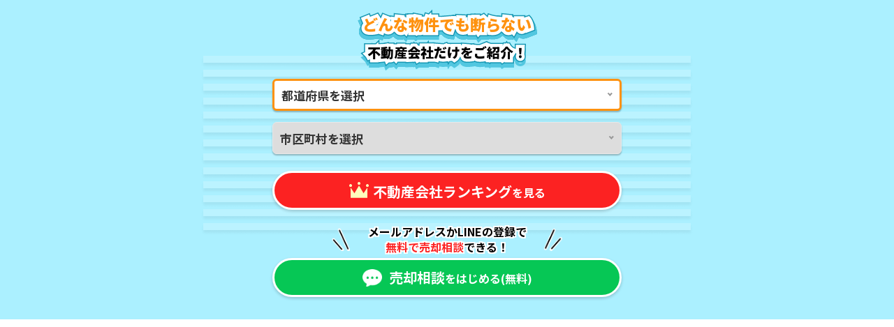

--- FILE ---
content_type: text/html; charset=UTF-8
request_url: https://wp-embed.iqrafudosan.com/side-menu-ranking/?postid=16365&catslug=fault&id=ranking-chat-frame-65e6386645fa3
body_size: 1003
content:
<!DOCTYPE html>
<html>
  <head>
    <meta charset="UTF-8" />
    <meta name="viewport" content="width=device-width,initial-scale=1"/>
    <title>メディアパーツ サイドメニュー会社ランキング</title>
    <meta name="robots" content="noindex" />
    <link rel="preconnect" href="https://fonts.googleapis.com">
    <link rel="preconnect" href="https://fonts.gstatic.com" crossorigin>
    <link href="https://fonts.googleapis.com/css2?family=Noto+Sans+JP:wght@400;700;900&display=swap" rel="stylesheet">
    <link rel="stylesheet" href="https://cdn.jsdelivr.net/npm/destyle.css@1.0.15/destyle.css" />
    <link rel="stylesheet" href="./asset/style.css" />
    <script
      src="https://code.jquery.com/jquery-3.6.3.min.js"
      integrity="sha256-pvPw+upLPUjgMXY0G+8O0xUf+/Im1MZjXxxgOcBQBXU="
      crossorigin="anonymous"
    ></script>
    <script src="./asset/library/nice-select/jquery.nice-select.min.js" ></script>
    <link rel="stylesheet" href="./asset/library/nice-select/nice-select.css" />
    <script src="./asset/apiBasePath.js"></script>
    <script src="./asset/app.js"></script>
  </head>
  <body>

    <div class="container">
      <div class="inner">
        <dl>
          <dt class="ttl">
            <span class="upper js-chat-ranking-title">
              <span class="before">売却に強い地元の</span>
              <span class="base">売却に強い地元の</span>
              <span class="after">売却に強い地元の</span>
            </span>
            <span class="bottom" data-title="不動産会社だけをご紹介！">
              <span class="base">不動産会社だけをご紹介！</span>
            </span>
          </dt>
          <div class="grid select-container">
            <div class="select-wrap">
              <select class="select-item select-pref is_active">
                <option data-display="都道府県を選択" selected disabled></option>
              </select>
            </div>
            <div class="select-wrap">
              <select class="select-item select-city is_not_selected">
                <option data-display="市区町村を選択" selected disabled></option>
              </select>
            </div>
          </div>
          <dd>
            <div class="center btn-container">
              <a href="https://iqrafudosan.com/companies?utm_source=smpf&utm_medium=referral&utm_campaign=cv-menu_company_search&utm_content=" class="ranking-btn cv-companies-link" target="_blank"
                ><span class="textarea"
                  ><span class="icon"
                    ><img src="./asset/img/icon-ranking.png" width="28" height="23" alt="王冠マーク" /><span class="big">不動産会社ランキング</span>を見る</span
                ></a
              >
            </div>
            <div class="center btn-container flex-column">
              <div class="catch">
                <p class="catch-text">メールアドレスかLINEの登録で<br>
                  <span class="red">無料で売却相談</span>できる！</p>
              </div>
              <!-- /.catch -->
              <a href="https://iqrafudosan.com/smpf/?utm_source=smpf&utm_medium=referral&utm_campaign=cv-menu_iqra_support&utm_content=" class="chat-btn js-chat-btn" target="_blank"><span><span class="big">売却相談</span>をはじめる(無料)</span></a
              >
            </div>
          </dd>
        </dl>
      </div>
    </div>
  </body>
</html>


--- FILE ---
content_type: text/css; charset=UTF-8
request_url: https://wp-embed.iqrafudosan.com/side-menu-ranking/asset/style.css
body_size: 1208
content:
@charset "UTF-8";

*,
*:before,
*:after {
  box-sizing: border-box;
}

body {
  font-family: 'Noto Sans JP', 'Helvetica', 'Arial', YuGothic, 'Yu Gothic', 'Hiragino Sans', 'ヒラギノ角ゴシック',
    'メイリオ', Meiryo, 'ＭＳ Ｐゴシック', 'MS PGothic', sans-serif;
}

a {
  opacity: 1 !important;
}

.nice-select .option.disabled {
  display: none;
}

.nice-select.select-city.is_not_selected {
  background: #ddd;
}

.nice-select.open .list {
  width: 100%;
  max-height: 210px;
  overflow-y: scroll;
}

.nice-select.select-item.is_active {
  /* border: 3px solid #fc2222; */
  border: 3px solid #fe9210;
}
.ttl {
  text-align: center;
  margin-bottom: 25px;
  font-weight: 900;
  line-height: 36px;
  position: relative;
}
.ttl .upper {
  font-size: 22px;
  z-index: 3;
  display: block;
  font-weight: 900;
  color: #fe9210;
  position: relative;
  margin-bottom: 5px;
}
.ttl .upper.cloned-01 {
  position: absolute;
  z-index: 2;
  top: 5px;
  right: 0;
  left: 0;
  margin: 0 auto;
  -webkit-text-stroke: 12px #52c7e0;
  text-stroke: 12px #52c7e0;
  transform: scale(1.02);
}

.ttl .bottom.cloned-02 {
  position: absolute;
  z-index: 2;
  top: 47px;
  right: 0;
  left: 0;
  margin: 0 auto;
  -webkit-text-stroke: 12px #52c7e0;
  text-stroke: 12px #52c7e0;
}

.ttl .upper.cloned-01::before,
.ttl .upper.cloned-01::after,
.ttl .bottom.cloned-02::before,
.ttl .bottom.cloned-02::after {
  display: none;
}

.ttl .upper .base {
  position: relative;
  z-index: 3;
  border-radius: 6px;
}

.ttl .upper .before {
  display: block;
  position: absolute;
  z-index: 2;
  left: 0;
  right: 0;
  margin: 0 auto;
  -webkit-text-stroke: 9px #fff;
  text-stroke: 9px #fff;
}

.ttl .upper .after {
  display: block;
  position: absolute;
  left: 0;
  right: 0;
  margin: 0 auto;
  top: 0;
  -webkit-text-stroke: 12px #1698b4;
  text-stroke: 12px #1698b4;
}
.ttl .bottom {
  font-size: 19px;
  display: block;
  position: relative;
  z-index: 3;
}
.ttl .bottom .base {
  position: relative;
  z-index: 3;
  font-weight: 900;
}
.ttl .bottom::before {
  content: attr(data-title);
  display: block;
  position: absolute;
  z-index: 2;
  left: 0;
  right: 0;
  margin: 0 auto;
  -webkit-text-stroke: 9px #fff;
  text-stroke: 9px #fff;
}
.ttl .bottom::after {
  content: attr(data-title);
  display: block;
  position: absolute;
  left: 0;
  right: 0;
  margin: 0 auto;
  top: 0;
  -webkit-text-stroke: 12px #1698b4;
  text-stroke: 12px #1698b4;
}
.catch {
  display: flex;
  flex-wrap: wrap;
  align-items: center;
  justify-content: center;
  text-align: center;
  line-height: calc(25 / 18);
  font-weight: 700;
  margin-bottom: 5px;
  width: 330px;
  font-size: 16px;
}
.catch .catch-text {
  width: calc(100% - 66px);
}

.catch::before {
  content: '';
  display: block;
  width: 27px;
  height: 33px;
  margin-right: 6px;
  background: url('../asset/img/catch-line-left-cv9.png') 0 0 / contain no-repeat;
}

.catch::after {
  content: '';
  display: block;
  width: 27px;
  height: 33px;
  margin-left: 6px;
  background: url('../asset/img/catch-line-right-cv9.png') 0 0 / contain no-repeat;
}

.flex-column {
  flex-direction: column;
}



.container {
  background: #abf0ff url(./img/bg-chat-ranking.png) center 40% no-repeat;
  padding: 16px 12px 12px;
}

.inner {
  max-width: 500px;
  margin: 0 auto;
}

p {
  margin-bottom: 0;
}
.pc-only {
  display: none;
}
.center {
  display: flex;
  justify-content: center;
  align-items: center;
}
.grid {
  display: -webkit-box;
  display: -webkit-flex;
  display: -ms-flexbox;
  display: flex;
  flex-direction: column;
}
.tac {
  /* text-align: center; */
}
.ttl {
  margin-bottom: 20px;
}
.btn-container {
  margin-bottom: 20px;
}
.select-container {
  margin-bottom: 24px;
  margin-left: auto;
  margin-right: auto;
  display: flex;
  justify-content: center;
  align-items: center;
}

.chat-btn {
  font-weight: 700;
  font-size: 20px;
  line-height: 140%;
  text-align: left;
  color: #ffffff;
  width: 100%;
  height: 56px;
  background: #06c755;
  border: 3px solid #ffffff;
  -webkit-box-shadow: 0px 2px 4px rgba(9, 9, 9, 0.2);
  box-shadow: 0px 2px 4px rgba(9, 9, 9, 0.2);
  border-radius: 90px;
  position: relative;
  text-decoration: none;
  display: flex;
  justify-content: center;
  align-items: center;
}
.chat-btn::before {
  content: '';
  background: url('./img/icon-line.png');
  background-size: 100%;
  display: inline-block;
  vertical-align: middle;
  width: 28px;
  height: 25px;
  margin-right: 10px;
}
.chat-btn .sm {
  font-size: 18px;
}

.ranking-btn {
  color: #fff;
  background: #fc2222;
  border: 3px solid #ffffff;
  box-shadow: 0px 2px 4px rgba(9, 9, 9, 0.2);
  border-radius: 90px;
  color: #fff;
  text-align: center;
  font-size: 20px;
  display: flex;
  justify-content: center;
  align-items: center;
  width: 100%;
  height: 56px;
  text-decoration: none;
  font-weight: 700;
}

.ranking-btn .sm {
  font-size: 18px;
}
.ranking-btn .icon img {
  vertical-align: -1px;
  margin-right: 6px;
}
.link {
  color: #333;
  text-decoration: underline;
  font-size: 15px;
}
.link::before {
  content: '';
  background: url(./img/icon-link.png);
  background-size: contain;
  width: 16px;
  height: 16px;
  display: inline-block;
}
.nice-select.select-item {
  font-size: 17px;
  font-weight: 700;
  line-height: 21px;
  color: #333;
  padding: 10px;
  max-width: 300px;
  width: 100%;
  height: 46px;
  display: flex;
  align-items: center;
  border-radius: 6px;
  box-shadow: 0px 2px 2px rgba(0, 0, 0, 0.25);
  box-sizing: border-box;
  appearance: none;
}
.nice-select.select-item:disabled {
  background: #eeeeee;
  border-color: #ccc;
  opacity: 1;
  color: #999;
}
.select-wrap {
  width: 100%;
  position: relative;
  max-width: 300px;
}
.select-wrap + .select-wrap {
  margin-top: 16px;
}

.nice-select.select-item {
  max-width: none;
}

.select-wrap {
  max-width: none;
}

.catch-text-container {
  position: relative;
}

.catch-text {
  text-shadow: 1px 1px 0 #fff, -1px -1px 0 #fff, -1px 1px 0 #fff, 1px -1px 0 #fff, 0px 1px 0 #fff, 0-1px 0 #fff,
    -1px 0 0 #fff, 1px 0 0 #fff, 2px 2px 0 #fff, -2px -2px 0 #fff, -2px 2px 0 #fff, 2px -2px 0 #fff, 0px 2px 0 #fff,
    0 -2px 0 #fff, -2px 0 0 #fff, 2px 0 0 #fff;
}

.catch-text .red {
  color: #fc2222;
}

.ranking-btn {
  font-size: 16px;
}

.ranking-btn .big {
  font-size: 20px;
}

.chat-btn {
  font-size: 16px;
}

.chat-btn .big {
  font-size: 20px;
}

.cv6.container {
  background: #abf0ff;
}

.no-margin-bottom {
  margin-bottom: 0 !important;
}


--- FILE ---
content_type: application/javascript; charset=UTF-8
request_url: https://wp-embed.iqrafudosan.com/side-menu-ranking/asset/app.js
body_size: 1940
content:
const iqfuBaseUrl = 'https://iqrafudosan.com';

const currentURL = new URL(window.location.href);
const currentUrlParams = currentURL.searchParams;
const initialPrefectureCode = currentUrlParams.get('prefecture_code');
const initialCategorySlug = currentUrlParams.get('catslug');
const initialPostID = currentUrlParams.get('postid');
const frameId = currentUrlParams.get('id');
const UAgent = currentUrlParams.get('ua');

//50%の確率でcv4 or cv6
const randomNumber = Math.random();

const cv_campaign = 'cv-menu_company_search';

const catObj = {
  sippaisinaikotu: {
    catch: '売却に強い地元の',
    ranking_slug: '',
  },
  knowledge: {
    catch: '売却に強い地元の',
    ranking_slug: '',
  },
  sell: {
    catch: '売却に強い地元の',
    ranking_slug: '',
  },
  satei: {
    catch: '売却に強い地元の',
    ranking_slug: '',
  },
  fudosanya: {
    catch: '売却に強い地元の',
    ranking_slug: '',
  },
  sellflow: {
    catch: '売却に強い地元の',
    ranking_slug: '',
  },
  howto: {
    catch: '売却に強い地元の',
    ranking_slug: '',
  },
  change: {
    catch: '売却に強い地元の',
    ranking_slug: '',
  },
  baikyakusouba: {
    catch: '売却に強い地元の',
    ranking_slug: '',
  },
  leaseback: {
    catch: '売却に強い地元の',
    ranking_slug: '',
  },
  divorce: {
    catch: '離婚による売却が得意な',
    ranking_slug: 'divorce',
  },
  inheritance: {
    catch: '相続による売却が得意な',
    ranking_slug: 'inheritance',
  },
  fault: {
    catch: 'どんな物件でも断らない',
    ranking_slug: 'any_properties',
  },
  emptyhouse: {
    catch: 'どんな物件でも断らない',
    ranking_slug: 'any_properties',
  },
  urenai: {
    catch: 'どんな物件でも断らない',
    ranking_slug: 'any_properties',
  },
  money: {
    catch: '買取が得意な',
    ranking_slug: 'purchase',
  },
  loan: {
    catch: '高く売るのが得意な',
    ranking_slug: 'sell_high',
  },
  replacement: {
    catch: '早く売るのが得意な',
    ranking_slug: 'sell_fast',
  },
  transfer: {
    catch: '早く売るのが得意な',
    ranking_slug: 'sell_fast',
  },
  livingtogether: {
    catch: '早く売るのが得意な',
    ranking_slug: 'sell_fast',
  },
  ranking: {
    catch: '売却に強い地元の',
    ranking_slug: '',
  },
  house: {
    catch: '一戸建ての売却に強い',
    ranking_slug: '',
  },
  mansion: {
    catch: 'マンションの売却に強い',
    ranking_slug: '',
  },
  land: {
    catch: '土地の売却に強い',
    ranking_slug: '',
  },
};

const prefectures = {
  1: '北海道',
  2: '青森県',
  3: '岩手県',
  4: '宮城県',
  5: '秋田県',
  6: '山形県',
  7: '福島県',
  8: '茨城県',
  9: '栃木県',
  10: '群馬県',
  11: '埼玉県',
  12: '千葉県',
  13: '東京都',
  14: '神奈川県',
  15: '新潟県',
  16: '富山県',
  17: '石川県',
  18: '福井県',
  19: '山梨県',
  20: '長野県',
  21: '岐阜県',
  22: '静岡県',
  23: '愛知県',
  24: '三重県',
  25: '滋賀県',
  26: '京都府',
  27: '大阪府',
  28: '兵庫県',
  29: '奈良県',
  30: '和歌山県',
  31: '鳥取県',
  32: '島根県',
  33: '岡山県',
  34: '広島県',
  35: '山口県',
  36: '徳島県',
  37: '香川県',
  38: '愛媛県',
  39: '高知県',
  40: '福岡県',
  41: '佐賀県',
  42: '長崎県',
  43: '熊本県',
  44: '大分県',
  45: '宮崎県',
  46: '鹿児島県',
  47: '沖縄県',
};

$(document).ready(function () {
  var $PrefSelect = $('.select-pref');
  var $CitiesSelect = $('.select-city');
  var $CvCompaniesLinkButton = $('.cv-companies-link');
  var $ChatRankingTitle = $('.js-chat-ranking-title');
  var $ChatBtn = $('.js-chat-btn');

  if (catObj[initialCategorySlug]) {
    // タイトル書き換え
    $ChatRankingTitle.children('span').html(catObj[initialCategorySlug].catch);

    //ランキングを見るボタン
    $CvCompaniesLinkButton.attr(
      'href',
      iqfuBaseUrl +
        `/companies?utm_source=smpf&utm_medium=referral&utm_campaign=${cv_campaign}_company_search&utm_content=` +
        initialPostID
    );

    //チャットボタン
    if (initialCategorySlug === 'fault') {
      $ChatBtn.attr(
        'href',
        iqfuBaseUrl +
          `/smpf/?utm_source=smpf&utm_medium=referral&utm_campaign=${cv_campaign}_iqra_support&utm_content=` +
          initialPostID
      );
    } else {
      $ChatBtn.attr(
        'href',
        iqfuBaseUrl +
          `/signup_inquiry?utm_source=smpf&utm_medium=referral&utm_campaign=${cv_campaign}_iqra_support&utm_content=` +
          initialPostID
      );
    }
  }

  $.each(prefectures, function (key, value) {
    var option = $('<option></option>').attr('value', key).text(value);
    $PrefSelect.append(option);
  });
  $('select').niceSelect();

  $PrefSelect.change(function () {
    var prefId = $(this).val();
    if (prefId) {
      $PrefSelect.removeClass('is_active');
      $CitiesSelect.removeClass('is_not_selected');
      const requestURI = apiBasePath + '/prefectures/' + prefId + '/cities?with_major_city=true';
      let result;
      (async () => {
        result = await fetch(requestURI, {
          method: 'GET',
          mode: 'cors',
        })
          .then((response) => {
            return response.json();
          })
          .catch((error) => {
            return error;
          });

        const citiesResponse = result.cities;
        $CitiesSelect.empty();
        $CitiesSelect.append('<option data-display="市区町村を選択" selected disabled></option>');
        $.each(citiesResponse, function (index, option) {
          var optionElement = $('<option>').attr('value', option.code).text(option.name);
          $CitiesSelect.append(optionElement);
        });
        $CitiesSelect.addClass('is_active');
        $('select').niceSelect('update');
        $CvCompaniesLinkButton.attr(
          'href',
          iqfuBaseUrl +
            '/companies/prefectures/' +
            prefId +
            '/' +
            catObj[initialCategorySlug].ranking_slug +
            `?utm_source=smpf&utm_medium=referral&utm_campaign=${cv_campaign}_company_search&utm_content=` +
            initialPostID
        );
      })();
    }
  });

  $PrefSelect.val(initialPrefectureCode).trigger('change');

  $CitiesSelect.change(function () {
    var cityId = $(this).val();
    if (cityId) {
      $CitiesSelect.removeClass('is_active');
      $('select').niceSelect('update');
      $CvCompaniesLinkButton.attr(
        'href',
        iqfuBaseUrl +
          '/companies/cities/' +
          cityId +
          '/' +
          catObj[initialCategorySlug].ranking_slug +
          `?utm_source=smpf&utm_medium=referral&utm_campaign=${cv_campaign}_company_search&utm_content=` +
          initialPostID
      );
    }
  });
  $clone01 = $('.ttl .upper').clone();
  $clone01.appendTo('.ttl').addClass('cloned-01');
  $clone02 = $('.ttl .bottom').clone();
  $clone02.appendTo('.ttl').addClass('cloned-02');

  var links = $('a.cv10-button');
  links.each(function () {
    var link = $(this).attr('href');
    link = link.replace(/記事ID/, initialPostID);
    $(this).attr('href', link);
  });
});

$(window).on('load', function () {
  setTimeout(function () {
    var height = $('body').height();
    window.parent.postMessage([frameId, height], '*');
  }, 300);

  //Googleアプリのみ
  ua = navigator.userAgent;
  if (ua.match(/GSA/)) {
    $atags = $('a');
    $atags.attr('target', '_parent');
    // $atags.on('click',function(e){
    //   e.preventDefault();
    //   parent.location.href = $(this).attr('href');
    // });
  }
});

window.onpageshow = function (event) {
  if (event.persisted) {
    if (ua.match(/GSA/)) {
      window.location.reload();
    }
  }
};
